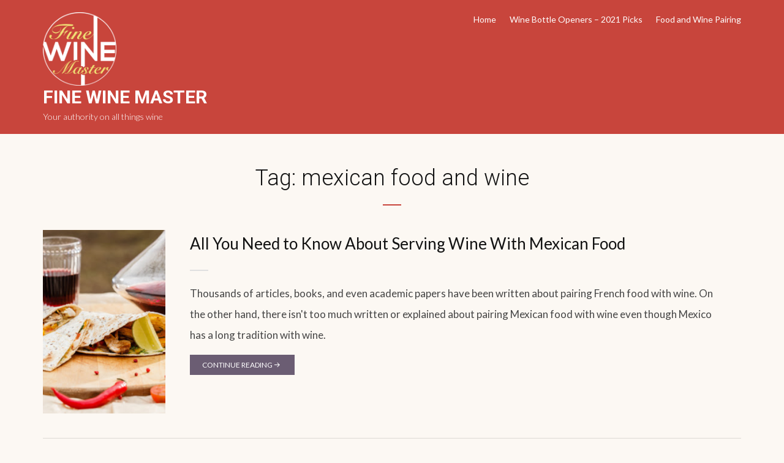

--- FILE ---
content_type: text/html; charset=UTF-8
request_url: https://finewinemaster.com/tag/mexican-food-and-wine/
body_size: 7008
content:
<!DOCTYPE html>
<html lang="en-US">
<head>
<meta charset="UTF-8">
<meta name="viewport" content="width=device-width, initial-scale=1">
<link rel="profile" href="https://gmpg.org/xfn/11">

<meta name='robots' content='index, follow, max-image-preview:large, max-snippet:-1, max-video-preview:-1' />

	<!-- This site is optimized with the Yoast SEO plugin v20.4 - https://yoast.com/wordpress/plugins/seo/ -->
	<title>mexican food and wine Archives - Fine Wine Master</title>
	<link rel="canonical" href="https://finewinemaster.com/tag/mexican-food-and-wine/" />
	<meta property="og:locale" content="en_US" />
	<meta property="og:type" content="article" />
	<meta property="og:title" content="mexican food and wine Archives - Fine Wine Master" />
	<meta property="og:url" content="https://finewinemaster.com/tag/mexican-food-and-wine/" />
	<meta property="og:site_name" content="Fine Wine Master" />
	<meta name="twitter:card" content="summary_large_image" />
	<script type="application/ld+json" class="yoast-schema-graph">{"@context":"https://schema.org","@graph":[{"@type":"CollectionPage","@id":"https://finewinemaster.com/tag/mexican-food-and-wine/","url":"https://finewinemaster.com/tag/mexican-food-and-wine/","name":"mexican food and wine Archives - Fine Wine Master","isPartOf":{"@id":"https://finewinemaster.com/#website"},"primaryImageOfPage":{"@id":"https://finewinemaster.com/tag/mexican-food-and-wine/#primaryimage"},"image":{"@id":"https://finewinemaster.com/tag/mexican-food-and-wine/#primaryimage"},"thumbnailUrl":"https://i0.wp.com/finewinemaster.com/wp-content/uploads/2020/12/Screenshot-2020-12-21-at-11.08.53.png?fit=577%2C348&ssl=1","breadcrumb":{"@id":"https://finewinemaster.com/tag/mexican-food-and-wine/#breadcrumb"},"inLanguage":"en-US"},{"@type":"ImageObject","inLanguage":"en-US","@id":"https://finewinemaster.com/tag/mexican-food-and-wine/#primaryimage","url":"https://i0.wp.com/finewinemaster.com/wp-content/uploads/2020/12/Screenshot-2020-12-21-at-11.08.53.png?fit=577%2C348&ssl=1","contentUrl":"https://i0.wp.com/finewinemaster.com/wp-content/uploads/2020/12/Screenshot-2020-12-21-at-11.08.53.png?fit=577%2C348&ssl=1","width":577,"height":348,"caption":"Pairing wine with Mexican food"},{"@type":"BreadcrumbList","@id":"https://finewinemaster.com/tag/mexican-food-and-wine/#breadcrumb","itemListElement":[{"@type":"ListItem","position":1,"name":"Home","item":"https://finewinemaster.com/"},{"@type":"ListItem","position":2,"name":"mexican food and wine"}]},{"@type":"WebSite","@id":"https://finewinemaster.com/#website","url":"https://finewinemaster.com/","name":"Fine Wine Master","description":"Your authority on all things wine","publisher":{"@id":"https://finewinemaster.com/#organization"},"potentialAction":[{"@type":"SearchAction","target":{"@type":"EntryPoint","urlTemplate":"https://finewinemaster.com/?s={search_term_string}"},"query-input":"required name=search_term_string"}],"inLanguage":"en-US"},{"@type":"Organization","@id":"https://finewinemaster.com/#organization","name":"Fine Wine Master","url":"https://finewinemaster.com/","logo":{"@type":"ImageObject","inLanguage":"en-US","@id":"https://finewinemaster.com/#/schema/logo/image/","url":"https://i0.wp.com/finewinemaster.com/wp-content/uploads/2019/10/fwm_logo.png?fit=523%2C523&ssl=1","contentUrl":"https://i0.wp.com/finewinemaster.com/wp-content/uploads/2019/10/fwm_logo.png?fit=523%2C523&ssl=1","width":523,"height":523,"caption":"Fine Wine Master"},"image":{"@id":"https://finewinemaster.com/#/schema/logo/image/"}}]}</script>
	<!-- / Yoast SEO plugin. -->


<link rel='dns-prefetch' href='//fonts.googleapis.com' />
<link rel='dns-prefetch' href='//v0.wordpress.com' />
<link rel='dns-prefetch' href='//i0.wp.com' />
<link rel="alternate" type="application/rss+xml" title="Fine Wine Master &raquo; Feed" href="https://finewinemaster.com/feed/" />
<link rel="alternate" type="application/rss+xml" title="Fine Wine Master &raquo; Comments Feed" href="https://finewinemaster.com/comments/feed/" />
<link rel="alternate" type="application/rss+xml" title="Fine Wine Master &raquo; mexican food and wine Tag Feed" href="https://finewinemaster.com/tag/mexican-food-and-wine/feed/" />
<script type="d25fc18417e6d4fedcc5b3fa-text/javascript">
window._wpemojiSettings = {"baseUrl":"https:\/\/s.w.org\/images\/core\/emoji\/14.0.0\/72x72\/","ext":".png","svgUrl":"https:\/\/s.w.org\/images\/core\/emoji\/14.0.0\/svg\/","svgExt":".svg","source":{"concatemoji":"https:\/\/finewinemaster.com\/wp-includes\/js\/wp-emoji-release.min.js?ver=6.2.8"}};
/*! This file is auto-generated */
!function(e,a,t){var n,r,o,i=a.createElement("canvas"),p=i.getContext&&i.getContext("2d");function s(e,t){p.clearRect(0,0,i.width,i.height),p.fillText(e,0,0);e=i.toDataURL();return p.clearRect(0,0,i.width,i.height),p.fillText(t,0,0),e===i.toDataURL()}function c(e){var t=a.createElement("script");t.src=e,t.defer=t.type="text/javascript",a.getElementsByTagName("head")[0].appendChild(t)}for(o=Array("flag","emoji"),t.supports={everything:!0,everythingExceptFlag:!0},r=0;r<o.length;r++)t.supports[o[r]]=function(e){if(p&&p.fillText)switch(p.textBaseline="top",p.font="600 32px Arial",e){case"flag":return s("\ud83c\udff3\ufe0f\u200d\u26a7\ufe0f","\ud83c\udff3\ufe0f\u200b\u26a7\ufe0f")?!1:!s("\ud83c\uddfa\ud83c\uddf3","\ud83c\uddfa\u200b\ud83c\uddf3")&&!s("\ud83c\udff4\udb40\udc67\udb40\udc62\udb40\udc65\udb40\udc6e\udb40\udc67\udb40\udc7f","\ud83c\udff4\u200b\udb40\udc67\u200b\udb40\udc62\u200b\udb40\udc65\u200b\udb40\udc6e\u200b\udb40\udc67\u200b\udb40\udc7f");case"emoji":return!s("\ud83e\udef1\ud83c\udffb\u200d\ud83e\udef2\ud83c\udfff","\ud83e\udef1\ud83c\udffb\u200b\ud83e\udef2\ud83c\udfff")}return!1}(o[r]),t.supports.everything=t.supports.everything&&t.supports[o[r]],"flag"!==o[r]&&(t.supports.everythingExceptFlag=t.supports.everythingExceptFlag&&t.supports[o[r]]);t.supports.everythingExceptFlag=t.supports.everythingExceptFlag&&!t.supports.flag,t.DOMReady=!1,t.readyCallback=function(){t.DOMReady=!0},t.supports.everything||(n=function(){t.readyCallback()},a.addEventListener?(a.addEventListener("DOMContentLoaded",n,!1),e.addEventListener("load",n,!1)):(e.attachEvent("onload",n),a.attachEvent("onreadystatechange",function(){"complete"===a.readyState&&t.readyCallback()})),(e=t.source||{}).concatemoji?c(e.concatemoji):e.wpemoji&&e.twemoji&&(c(e.twemoji),c(e.wpemoji)))}(window,document,window._wpemojiSettings);
</script>
<style type="text/css">
img.wp-smiley,
img.emoji {
	display: inline !important;
	border: none !important;
	box-shadow: none !important;
	height: 1em !important;
	width: 1em !important;
	margin: 0 0.07em !important;
	vertical-align: -0.1em !important;
	background: none !important;
	padding: 0 !important;
}
</style>
	<link rel="stylesheet" href="https://finewinemaster.com/wp-content/cache/minify/a5ff7.css" media="all" />

<style id='wp-block-library-inline-css' type='text/css'>
.has-text-align-justify{text-align:justify;}
</style>
<link rel="stylesheet" href="https://finewinemaster.com/wp-content/cache/minify/0f9f2.css" media="all" />



<style id='global-styles-inline-css' type='text/css'>
body{--wp--preset--color--black: #000000;--wp--preset--color--cyan-bluish-gray: #abb8c3;--wp--preset--color--white: #ffffff;--wp--preset--color--pale-pink: #f78da7;--wp--preset--color--vivid-red: #cf2e2e;--wp--preset--color--luminous-vivid-orange: #ff6900;--wp--preset--color--luminous-vivid-amber: #fcb900;--wp--preset--color--light-green-cyan: #7bdcb5;--wp--preset--color--vivid-green-cyan: #00d084;--wp--preset--color--pale-cyan-blue: #8ed1fc;--wp--preset--color--vivid-cyan-blue: #0693e3;--wp--preset--color--vivid-purple: #9b51e0;--wp--preset--gradient--vivid-cyan-blue-to-vivid-purple: linear-gradient(135deg,rgba(6,147,227,1) 0%,rgb(155,81,224) 100%);--wp--preset--gradient--light-green-cyan-to-vivid-green-cyan: linear-gradient(135deg,rgb(122,220,180) 0%,rgb(0,208,130) 100%);--wp--preset--gradient--luminous-vivid-amber-to-luminous-vivid-orange: linear-gradient(135deg,rgba(252,185,0,1) 0%,rgba(255,105,0,1) 100%);--wp--preset--gradient--luminous-vivid-orange-to-vivid-red: linear-gradient(135deg,rgba(255,105,0,1) 0%,rgb(207,46,46) 100%);--wp--preset--gradient--very-light-gray-to-cyan-bluish-gray: linear-gradient(135deg,rgb(238,238,238) 0%,rgb(169,184,195) 100%);--wp--preset--gradient--cool-to-warm-spectrum: linear-gradient(135deg,rgb(74,234,220) 0%,rgb(151,120,209) 20%,rgb(207,42,186) 40%,rgb(238,44,130) 60%,rgb(251,105,98) 80%,rgb(254,248,76) 100%);--wp--preset--gradient--blush-light-purple: linear-gradient(135deg,rgb(255,206,236) 0%,rgb(152,150,240) 100%);--wp--preset--gradient--blush-bordeaux: linear-gradient(135deg,rgb(254,205,165) 0%,rgb(254,45,45) 50%,rgb(107,0,62) 100%);--wp--preset--gradient--luminous-dusk: linear-gradient(135deg,rgb(255,203,112) 0%,rgb(199,81,192) 50%,rgb(65,88,208) 100%);--wp--preset--gradient--pale-ocean: linear-gradient(135deg,rgb(255,245,203) 0%,rgb(182,227,212) 50%,rgb(51,167,181) 100%);--wp--preset--gradient--electric-grass: linear-gradient(135deg,rgb(202,248,128) 0%,rgb(113,206,126) 100%);--wp--preset--gradient--midnight: linear-gradient(135deg,rgb(2,3,129) 0%,rgb(40,116,252) 100%);--wp--preset--duotone--dark-grayscale: url('#wp-duotone-dark-grayscale');--wp--preset--duotone--grayscale: url('#wp-duotone-grayscale');--wp--preset--duotone--purple-yellow: url('#wp-duotone-purple-yellow');--wp--preset--duotone--blue-red: url('#wp-duotone-blue-red');--wp--preset--duotone--midnight: url('#wp-duotone-midnight');--wp--preset--duotone--magenta-yellow: url('#wp-duotone-magenta-yellow');--wp--preset--duotone--purple-green: url('#wp-duotone-purple-green');--wp--preset--duotone--blue-orange: url('#wp-duotone-blue-orange');--wp--preset--font-size--small: 13px;--wp--preset--font-size--medium: 20px;--wp--preset--font-size--large: 36px;--wp--preset--font-size--x-large: 42px;--wp--preset--spacing--20: 0.44rem;--wp--preset--spacing--30: 0.67rem;--wp--preset--spacing--40: 1rem;--wp--preset--spacing--50: 1.5rem;--wp--preset--spacing--60: 2.25rem;--wp--preset--spacing--70: 3.38rem;--wp--preset--spacing--80: 5.06rem;--wp--preset--shadow--natural: 6px 6px 9px rgba(0, 0, 0, 0.2);--wp--preset--shadow--deep: 12px 12px 50px rgba(0, 0, 0, 0.4);--wp--preset--shadow--sharp: 6px 6px 0px rgba(0, 0, 0, 0.2);--wp--preset--shadow--outlined: 6px 6px 0px -3px rgba(255, 255, 255, 1), 6px 6px rgba(0, 0, 0, 1);--wp--preset--shadow--crisp: 6px 6px 0px rgba(0, 0, 0, 1);}:where(.is-layout-flex){gap: 0.5em;}body .is-layout-flow > .alignleft{float: left;margin-inline-start: 0;margin-inline-end: 2em;}body .is-layout-flow > .alignright{float: right;margin-inline-start: 2em;margin-inline-end: 0;}body .is-layout-flow > .aligncenter{margin-left: auto !important;margin-right: auto !important;}body .is-layout-constrained > .alignleft{float: left;margin-inline-start: 0;margin-inline-end: 2em;}body .is-layout-constrained > .alignright{float: right;margin-inline-start: 2em;margin-inline-end: 0;}body .is-layout-constrained > .aligncenter{margin-left: auto !important;margin-right: auto !important;}body .is-layout-constrained > :where(:not(.alignleft):not(.alignright):not(.alignfull)){max-width: var(--wp--style--global--content-size);margin-left: auto !important;margin-right: auto !important;}body .is-layout-constrained > .alignwide{max-width: var(--wp--style--global--wide-size);}body .is-layout-flex{display: flex;}body .is-layout-flex{flex-wrap: wrap;align-items: center;}body .is-layout-flex > *{margin: 0;}:where(.wp-block-columns.is-layout-flex){gap: 2em;}.has-black-color{color: var(--wp--preset--color--black) !important;}.has-cyan-bluish-gray-color{color: var(--wp--preset--color--cyan-bluish-gray) !important;}.has-white-color{color: var(--wp--preset--color--white) !important;}.has-pale-pink-color{color: var(--wp--preset--color--pale-pink) !important;}.has-vivid-red-color{color: var(--wp--preset--color--vivid-red) !important;}.has-luminous-vivid-orange-color{color: var(--wp--preset--color--luminous-vivid-orange) !important;}.has-luminous-vivid-amber-color{color: var(--wp--preset--color--luminous-vivid-amber) !important;}.has-light-green-cyan-color{color: var(--wp--preset--color--light-green-cyan) !important;}.has-vivid-green-cyan-color{color: var(--wp--preset--color--vivid-green-cyan) !important;}.has-pale-cyan-blue-color{color: var(--wp--preset--color--pale-cyan-blue) !important;}.has-vivid-cyan-blue-color{color: var(--wp--preset--color--vivid-cyan-blue) !important;}.has-vivid-purple-color{color: var(--wp--preset--color--vivid-purple) !important;}.has-black-background-color{background-color: var(--wp--preset--color--black) !important;}.has-cyan-bluish-gray-background-color{background-color: var(--wp--preset--color--cyan-bluish-gray) !important;}.has-white-background-color{background-color: var(--wp--preset--color--white) !important;}.has-pale-pink-background-color{background-color: var(--wp--preset--color--pale-pink) !important;}.has-vivid-red-background-color{background-color: var(--wp--preset--color--vivid-red) !important;}.has-luminous-vivid-orange-background-color{background-color: var(--wp--preset--color--luminous-vivid-orange) !important;}.has-luminous-vivid-amber-background-color{background-color: var(--wp--preset--color--luminous-vivid-amber) !important;}.has-light-green-cyan-background-color{background-color: var(--wp--preset--color--light-green-cyan) !important;}.has-vivid-green-cyan-background-color{background-color: var(--wp--preset--color--vivid-green-cyan) !important;}.has-pale-cyan-blue-background-color{background-color: var(--wp--preset--color--pale-cyan-blue) !important;}.has-vivid-cyan-blue-background-color{background-color: var(--wp--preset--color--vivid-cyan-blue) !important;}.has-vivid-purple-background-color{background-color: var(--wp--preset--color--vivid-purple) !important;}.has-black-border-color{border-color: var(--wp--preset--color--black) !important;}.has-cyan-bluish-gray-border-color{border-color: var(--wp--preset--color--cyan-bluish-gray) !important;}.has-white-border-color{border-color: var(--wp--preset--color--white) !important;}.has-pale-pink-border-color{border-color: var(--wp--preset--color--pale-pink) !important;}.has-vivid-red-border-color{border-color: var(--wp--preset--color--vivid-red) !important;}.has-luminous-vivid-orange-border-color{border-color: var(--wp--preset--color--luminous-vivid-orange) !important;}.has-luminous-vivid-amber-border-color{border-color: var(--wp--preset--color--luminous-vivid-amber) !important;}.has-light-green-cyan-border-color{border-color: var(--wp--preset--color--light-green-cyan) !important;}.has-vivid-green-cyan-border-color{border-color: var(--wp--preset--color--vivid-green-cyan) !important;}.has-pale-cyan-blue-border-color{border-color: var(--wp--preset--color--pale-cyan-blue) !important;}.has-vivid-cyan-blue-border-color{border-color: var(--wp--preset--color--vivid-cyan-blue) !important;}.has-vivid-purple-border-color{border-color: var(--wp--preset--color--vivid-purple) !important;}.has-vivid-cyan-blue-to-vivid-purple-gradient-background{background: var(--wp--preset--gradient--vivid-cyan-blue-to-vivid-purple) !important;}.has-light-green-cyan-to-vivid-green-cyan-gradient-background{background: var(--wp--preset--gradient--light-green-cyan-to-vivid-green-cyan) !important;}.has-luminous-vivid-amber-to-luminous-vivid-orange-gradient-background{background: var(--wp--preset--gradient--luminous-vivid-amber-to-luminous-vivid-orange) !important;}.has-luminous-vivid-orange-to-vivid-red-gradient-background{background: var(--wp--preset--gradient--luminous-vivid-orange-to-vivid-red) !important;}.has-very-light-gray-to-cyan-bluish-gray-gradient-background{background: var(--wp--preset--gradient--very-light-gray-to-cyan-bluish-gray) !important;}.has-cool-to-warm-spectrum-gradient-background{background: var(--wp--preset--gradient--cool-to-warm-spectrum) !important;}.has-blush-light-purple-gradient-background{background: var(--wp--preset--gradient--blush-light-purple) !important;}.has-blush-bordeaux-gradient-background{background: var(--wp--preset--gradient--blush-bordeaux) !important;}.has-luminous-dusk-gradient-background{background: var(--wp--preset--gradient--luminous-dusk) !important;}.has-pale-ocean-gradient-background{background: var(--wp--preset--gradient--pale-ocean) !important;}.has-electric-grass-gradient-background{background: var(--wp--preset--gradient--electric-grass) !important;}.has-midnight-gradient-background{background: var(--wp--preset--gradient--midnight) !important;}.has-small-font-size{font-size: var(--wp--preset--font-size--small) !important;}.has-medium-font-size{font-size: var(--wp--preset--font-size--medium) !important;}.has-large-font-size{font-size: var(--wp--preset--font-size--large) !important;}.has-x-large-font-size{font-size: var(--wp--preset--font-size--x-large) !important;}
.wp-block-navigation a:where(:not(.wp-element-button)){color: inherit;}
:where(.wp-block-columns.is-layout-flex){gap: 2em;}
.wp-block-pullquote{font-size: 1.5em;line-height: 1.6;}
</style>
<link rel="stylesheet" href="https://finewinemaster.com/wp-content/cache/minify/b036e.css" media="all" />


<link rel='stylesheet' id='reviewer-webfonts-css' href='//fonts.googleapis.com/css?family=Roboto%3A300%2C400%2C500%2C700%7CLato%3A300%2C300italic%2C400%2C400italic%2C700&#038;subset=latin%2Clatin-ext' type='text/css' media='all' />
<link rel="stylesheet" href="https://finewinemaster.com/wp-content/cache/minify/0f071.css" media="all" />

<script src="https://finewinemaster.com/wp-content/cache/minify/f2b30.js" type="d25fc18417e6d4fedcc5b3fa-text/javascript"></script>




<link rel="https://api.w.org/" href="https://finewinemaster.com/wp-json/" /><link rel="alternate" type="application/json" href="https://finewinemaster.com/wp-json/wp/v2/tags/669" /><link rel="EditURI" type="application/rsd+xml" title="RSD" href="https://finewinemaster.com/xmlrpc.php?rsd" />
<link rel="wlwmanifest" type="application/wlwmanifest+xml" href="https://finewinemaster.com/wp-includes/wlwmanifest.xml" />
<meta name="generator" content="WordPress 6.2.8" />

		<!-- GA Google Analytics @ https://m0n.co/ga -->
		<script async src="https://www.googletagmanager.com/gtag/js?id=UA-122791890-1" type="d25fc18417e6d4fedcc5b3fa-text/javascript"></script>
		<script type="d25fc18417e6d4fedcc5b3fa-text/javascript">
			window.dataLayer = window.dataLayer || [];
			function gtag(){dataLayer.push(arguments);}
			gtag('js', new Date());
			gtag('config', 'UA-122791890-1');
		</script>

	<style type='text/css'>img#wpstats{display:none}</style>
	<link rel="icon" href="https://i0.wp.com/finewinemaster.com/wp-content/uploads/2019/10/cropped-fwm_logo-1.png?fit=32%2C32&#038;ssl=1" sizes="32x32" />
<link rel="icon" href="https://i0.wp.com/finewinemaster.com/wp-content/uploads/2019/10/cropped-fwm_logo-1.png?fit=192%2C192&#038;ssl=1" sizes="192x192" />
<link rel="apple-touch-icon" href="https://i0.wp.com/finewinemaster.com/wp-content/uploads/2019/10/cropped-fwm_logo-1.png?fit=180%2C180&#038;ssl=1" />
<meta name="msapplication-TileImage" content="https://i0.wp.com/finewinemaster.com/wp-content/uploads/2019/10/cropped-fwm_logo-1.png?fit=270%2C270&#038;ssl=1" />
	
<script async src="https://pagead2.googlesyndication.com/pagead/js/adsbygoogle.js?client=ca-pub-3532907266663385" crossorigin="anonymous" type="d25fc18417e6d4fedcc5b3fa-text/javascript"></script>
</head>

<body class="archive tag tag-mexican-food-and-wine tag-669 wp-custom-logo">

<div id="container">
	<a class="skip-link screen-reader-text" href="#site-main">Skip to content</a>
	<header class="site-header clearfix" role="banner">
	
		<div class="wrapper wrapper-header clearfix">
		
			<div class="site-branding clearfix">
				<a href="https://finewinemaster.com/" class="custom-logo-link" rel="home"><img width="523" height="523" src="https://i0.wp.com/finewinemaster.com/wp-content/uploads/2019/10/fwm_logo.png?fit=523%2C523&amp;ssl=1" class="custom-logo" alt="FineWineMaster" decoding="async" srcset="https://i0.wp.com/finewinemaster.com/wp-content/uploads/2019/10/fwm_logo.png?w=523&amp;ssl=1 523w, https://i0.wp.com/finewinemaster.com/wp-content/uploads/2019/10/fwm_logo.png?resize=150%2C150&amp;ssl=1 150w, https://i0.wp.com/finewinemaster.com/wp-content/uploads/2019/10/fwm_logo.png?resize=300%2C300&amp;ssl=1 300w" sizes="(max-width: 523px) 100vw, 523px" data-attachment-id="341" data-permalink="https://finewinemaster.com/fwm_logo/" data-orig-file="https://i0.wp.com/finewinemaster.com/wp-content/uploads/2019/10/fwm_logo.png?fit=523%2C523&amp;ssl=1" data-orig-size="523,523" data-comments-opened="0" data-image-meta="{&quot;aperture&quot;:&quot;0&quot;,&quot;credit&quot;:&quot;&quot;,&quot;camera&quot;:&quot;&quot;,&quot;caption&quot;:&quot;&quot;,&quot;created_timestamp&quot;:&quot;0&quot;,&quot;copyright&quot;:&quot;&quot;,&quot;focal_length&quot;:&quot;0&quot;,&quot;iso&quot;:&quot;0&quot;,&quot;shutter_speed&quot;:&quot;0&quot;,&quot;title&quot;:&quot;&quot;,&quot;orientation&quot;:&quot;0&quot;}" data-image-title="FineWineMaster" data-image-description="&lt;p&gt;FineWineMaster&lt;/p&gt;
" data-image-caption="&lt;p&gt;FineWineMaster&lt;/p&gt;
" data-medium-file="https://i0.wp.com/finewinemaster.com/wp-content/uploads/2019/10/fwm_logo.png?fit=300%2C300&amp;ssl=1" data-large-file="https://i0.wp.com/finewinemaster.com/wp-content/uploads/2019/10/fwm_logo.png?fit=523%2C523&amp;ssl=1" /></a>								<p class="site-title"><a href="https://finewinemaster.com/" rel="home">Fine Wine Master</a></p>
				<p class="site-description">Your authority on all things wine</p>			</div><!-- .site-branding -->

	        	        <div class="navbar-header">
	
				<a class="navbar-toggle clearfix" href="#menu-main-slide">
					<div class="btn_menu_icons">
					<span class="icon-bar"></span>
					<span class="icon-bar"></span>
					<span class="icon-bar"></span>
					</div><!-- .btn_menu_icons -->
					<span class="btn_menu_span">Click for Menu</span>
				</a><!-- .navbar-toggle -->
				
				<div id="menu-main-slide" class="menu-featured-menu-container"><ul id="menu-featured-menu" class="menu"><li id="menu-item-206" class="menu-item menu-item-type-custom menu-item-object-custom menu-item-home menu-item-206"><a href="https://finewinemaster.com">Home</a></li>
<li id="menu-item-207" class="menu-item menu-item-type-post_type menu-item-object-post menu-item-207"><a href="https://finewinemaster.com/wine-bottle-opener-top-picks-2021/">Wine Bottle Openers &#8211; 2021 Picks</a></li>
<li id="menu-item-215" class="menu-item menu-item-type-post_type menu-item-object-post menu-item-215"><a href="https://finewinemaster.com/food-and-wine-pairing-the-ultimate-art/">Food and Wine Pairing</a></li>
</ul></div>	
	        </div><!-- .navbar-header -->
	        	
						<nav id="menu-main" role="navigation">
				<div class="wrapper-header-menu clearfix">
					<ul id="menu-main-menu" class="nav navbar-nav dropdown sf-menu"><li class="menu-item menu-item-type-custom menu-item-object-custom menu-item-home menu-item-206"><a href="https://finewinemaster.com">Home</a></li>
<li class="menu-item menu-item-type-post_type menu-item-object-post menu-item-207"><a href="https://finewinemaster.com/wine-bottle-opener-top-picks-2021/">Wine Bottle Openers &#8211; 2021 Picks</a></li>
<li class="menu-item menu-item-type-post_type menu-item-object-post menu-item-215"><a href="https://finewinemaster.com/food-and-wine-pairing-the-ultimate-art/">Food and Wine Pairing</a></li>
</ul>				</div><!-- .wrapper-header-menu .clearfix -->
			</nav><!-- #menu-main -->
						
		</div><!-- .wrapper .wrapper-header -->

	</header><!-- .site-header -->
	<div class="wrapper wrapper-main clearfix">
	
		<main id="site-content" class="site-main" role="main">
		
			<div class="site-content-wrapper clearfix">

				<div class="ilovewp-page-intro ilovewp-archive-intro">
					<h1 class="title-page widget-title">Tag: <span>mexican food and wine</span></h1>				</div><!-- .ilovewp-page-intro -->

								
								<ul id="recent-posts" class="ilovewp-posts ilovewp-posts-archive clearfix">
					
					

<li class="ilovewp-post ilovewp-post-archive clearfix post-699 post type-post status-publish format-standard has-post-thumbnail hentry category-food-and-wine category-how-to-guides tag-mexican-food-and-wine tag-pairing-wine-with-mexican-food tag-what-wine-for-mexican-food tag-what-wine-mexican-food tag-what-wine-to-serve-with-mexican-food tag-wine-and-mexican-food">

	<article id="post-699">
	
				<div class="post-cover-wrapper">
			<div class="post-cover">
				<a href="https://finewinemaster.com/all-you-need-to-know-about-serving-wine-with-mexican-food/" title="All You Need to Know About Serving Wine With Mexican Food">
				<img width="200" height="300" src="https://i0.wp.com/finewinemaster.com/wp-content/uploads/2020/12/Screenshot-2020-12-21-at-11.08.53.png?resize=200%2C300&amp;ssl=1" class="attachment-post-thumbnail size-post-thumbnail wp-post-image" alt="Pairing wine with Mexican food" decoding="async" srcset="https://i0.wp.com/finewinemaster.com/wp-content/uploads/2020/12/Screenshot-2020-12-21-at-11.08.53.png?resize=200%2C300&amp;ssl=1 200w, https://i0.wp.com/finewinemaster.com/wp-content/uploads/2020/12/Screenshot-2020-12-21-at-11.08.53.png?zoom=2&amp;resize=200%2C300&amp;ssl=1 400w" sizes="(max-width: 200px) 100vw, 200px" data-attachment-id="700" data-permalink="https://finewinemaster.com/all-you-need-to-know-about-serving-wine-with-mexican-food/screenshot-2020-12-21-at-11-08-53/" data-orig-file="https://i0.wp.com/finewinemaster.com/wp-content/uploads/2020/12/Screenshot-2020-12-21-at-11.08.53.png?fit=577%2C348&amp;ssl=1" data-orig-size="577,348" data-comments-opened="0" data-image-meta="{&quot;aperture&quot;:&quot;0&quot;,&quot;credit&quot;:&quot;&quot;,&quot;camera&quot;:&quot;&quot;,&quot;caption&quot;:&quot;&quot;,&quot;created_timestamp&quot;:&quot;0&quot;,&quot;copyright&quot;:&quot;&quot;,&quot;focal_length&quot;:&quot;0&quot;,&quot;iso&quot;:&quot;0&quot;,&quot;shutter_speed&quot;:&quot;0&quot;,&quot;title&quot;:&quot;&quot;,&quot;orientation&quot;:&quot;0&quot;}" data-image-title="Pairing wine with Mexican food" data-image-description="&lt;p&gt;Pairing wine with Mexican food&lt;/p&gt;
" data-image-caption="&lt;p&gt;Pairing wine with Mexican food&lt;/p&gt;
" data-medium-file="https://i0.wp.com/finewinemaster.com/wp-content/uploads/2020/12/Screenshot-2020-12-21-at-11.08.53.png?fit=300%2C181&amp;ssl=1" data-large-file="https://i0.wp.com/finewinemaster.com/wp-content/uploads/2020/12/Screenshot-2020-12-21-at-11.08.53.png?fit=577%2C348&amp;ssl=1" />				</a>
			</div><!-- .post-cover -->
		</div><!-- .post-cover-wrapper -->
			
		<div class="post-content">
			<div class="post-preview">
				<div class="post-preview-wrapper">
					<h2 class="title-post"><a href="https://finewinemaster.com/all-you-need-to-know-about-serving-wine-with-mexican-food/" rel="bookmark">All You Need to Know About Serving Wine With Mexican Food</a></h2>
					<p class="post-excerpt">Thousands of articles, books, and even academic papers have been written about pairing French food with wine. On the other hand, there isn't too much written or explained about pairing Mexican food with wine even though Mexico has a long tradition with wine.
<span class="read-more-span"><a href="https://finewinemaster.com/all-you-need-to-know-about-serving-wine-with-mexican-food/" class="more-link">Continue reading<span class="genericon genericon-next"></span></a></span></p>
					
				</div><!-- .post-preview-wrapper -->
			</div><!-- .post-preview -->

		</div><!-- .post-content -->
	
	</article><!-- #post-699 -->

</li><!-- .ilovewp-post .ilovewp-post-archive .clearfix -->	
								
				</ul><!-- .ilovewp-posts .ilovewp-posts-archive -->
	
					
							
			</div><!-- .site-content-wrapper .clearfix -->
			
		</main><!-- #site-content -->
	
	</div><!-- .wrapper .wrapper-main -->


	<footer class="site-footer" role="contentinfo">
	
		
		
		<div class="wrapper wrapper-copy">
			<p class="copy">Copyright &copy; 2026 Fine Wine Master. All Rights Reserved.</p>
			<p class="copy">
				<a href="https://finewinemaster.com/privacy-policy/">Privacy Policy</a> | <a href="https://finewinemaster.com/terms-of-service/">Terms of Service</a>
			</p>
		</div><!-- .wrapper .wrapper-copy -->
	
	</footer><!-- .site-footer -->

</div><!-- end #container -->



<script src="https://finewinemaster.com/wp-content/cache/minify/73a05.js" type="d25fc18417e6d4fedcc5b3fa-text/javascript"></script>

<script src='https://stats.wp.com/e-202605.js' defer type="d25fc18417e6d4fedcc5b3fa-text/javascript"></script>
<script type="d25fc18417e6d4fedcc5b3fa-text/javascript">
	_stq = window._stq || [];
	_stq.push([ 'view', {v:'ext',j:'1:10.9.3',blog:'149246684',post:'0',tz:'0',srv:'finewinemaster.com'} ]);
	_stq.push([ 'clickTrackerInit', '149246684', '0' ]);
</script>

        
<script src="/cdn-cgi/scripts/7d0fa10a/cloudflare-static/rocket-loader.min.js" data-cf-settings="d25fc18417e6d4fedcc5b3fa-|49" defer></script><script defer src="https://static.cloudflareinsights.com/beacon.min.js/vcd15cbe7772f49c399c6a5babf22c1241717689176015" integrity="sha512-ZpsOmlRQV6y907TI0dKBHq9Md29nnaEIPlkf84rnaERnq6zvWvPUqr2ft8M1aS28oN72PdrCzSjY4U6VaAw1EQ==" data-cf-beacon='{"version":"2024.11.0","token":"9a74ceaa28ee4bd69172f48d4779ac00","r":1,"server_timing":{"name":{"cfCacheStatus":true,"cfEdge":true,"cfExtPri":true,"cfL4":true,"cfOrigin":true,"cfSpeedBrain":true},"location_startswith":null}}' crossorigin="anonymous"></script>
</body>
</html>
<!--
Performance optimized by W3 Total Cache. Learn more: https://www.boldgrid.com/w3-total-cache/

Object Caching 28/69 objects using disk
Page Caching using disk: enhanced 
Minified using disk
Database Caching 6/18 queries in 0.005 seconds using disk

Served from: finewinemaster.com @ 2026-02-01 03:11:40 by W3 Total Cache
-->

--- FILE ---
content_type: text/html; charset=utf-8
request_url: https://www.google.com/recaptcha/api2/aframe
body_size: 268
content:
<!DOCTYPE HTML><html><head><meta http-equiv="content-type" content="text/html; charset=UTF-8"></head><body><script nonce="fEs0DWRqgZMBd2hGvk1qEA">/** Anti-fraud and anti-abuse applications only. See google.com/recaptcha */ try{var clients={'sodar':'https://pagead2.googlesyndication.com/pagead/sodar?'};window.addEventListener("message",function(a){try{if(a.source===window.parent){var b=JSON.parse(a.data);var c=clients[b['id']];if(c){var d=document.createElement('img');d.src=c+b['params']+'&rc='+(localStorage.getItem("rc::a")?sessionStorage.getItem("rc::b"):"");window.document.body.appendChild(d);sessionStorage.setItem("rc::e",parseInt(sessionStorage.getItem("rc::e")||0)+1);localStorage.setItem("rc::h",'1769915503169');}}}catch(b){}});window.parent.postMessage("_grecaptcha_ready", "*");}catch(b){}</script></body></html>